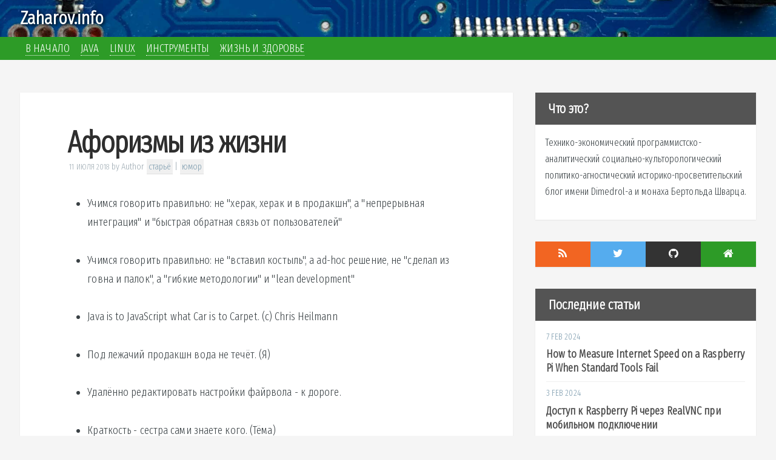

--- FILE ---
content_type: text/html; charset=utf-8
request_url: https://zaharov.info/aforizmy-iz-zhizni/
body_size: 10577
content:
<!DOCTYPE html>
<html>

<head>
    <meta charset="utf-8" />
    <meta http-equiv="X-UA-Compatible" content="IE=edge" />

    <title>Афоризмы из жизни</title>

    <meta name="HandheldFriendly" content="True" />
    <meta name="viewport" content="width=device-width, initial-scale=1.0" />

    <link rel="shortcut icon" href="https://zaharov.info/content/images/size/w256h256/2018/07/me_ico_200x200.png">

    <link rel="stylesheet" type="text/css" href="/assets/css/screen.css?v=c64a593f49" />
    <link rel="stylesheet" type="text/css" href="/assets/css/webkid.css?v=c64a593f49" />
    <link rel="stylesheet" type="text/css" href="//fonts.googleapis.com/css?family=Merriweather:300,700,700italic,300italic|Open+Sans:700,400" />
    <link href="https://fonts.googleapis.com/css?family=Fira+Sans+Extra+Condensed:200,300&amp;subset=cyrillic-ext" rel="stylesheet">

    <link rel="icon" href="https://zaharov.info/content/images/size/w256h256/2018/07/me_ico_200x200.png" type="image/png">
    <link rel="canonical" href="https://zaharov.info/aforizmy-iz-zhizni/">
    <meta name="referrer" content="no-referrer-when-downgrade">
    
    <meta property="og:site_name" content="Zaharov.info">
    <meta property="og:type" content="article">
    <meta property="og:title" content="Афоризмы из жизни">
    <meta property="og:description" content="* 
   
   
   Учимся говорить правильно: не &quot;херак, херак и в продакшн&quot;, а &quot;непрерывная интеграция&quot; и &quot;быстрая обратная связь от пользователей&quot;
   

 * 
   
   
   Учимся говорить правильно: не &quot;вставил костыль&quot;, а ad-hoc решение, не &quot;сделал из говна и палок&quot;, а &quot;гибкие методологии&quot; и &quot;lean development&quot;
   

 * 
   
   
   Java is to JavaScript what Car is to Carpet. (с) Chris">
    <meta property="og:url" content="https://zaharov.info/aforizmy-iz-zhizni/">
    <meta property="og:image" content="https://zaharov.info/content/images/2018/07/bg.jpg">
    <meta property="article:published_time" content="2018-07-11T12:10:14.000Z">
    <meta property="article:modified_time" content="2018-09-26T12:38:25.000Z">
    <meta property="article:tag" content="старьё">
    <meta property="article:tag" content="юмор">
    
    <meta name="twitter:card" content="summary_large_image">
    <meta name="twitter:title" content="Афоризмы из жизни">
    <meta name="twitter:description" content="* 
   
   
   Учимся говорить правильно: не &quot;херак, херак и в продакшн&quot;, а &quot;непрерывная интеграция&quot; и &quot;быстрая обратная связь от пользователей&quot;
   

 * 
   
   
   Учимся говорить правильно: не &quot;вставил костыль&quot;, а ad-hoc решение, не &quot;сделал из говна и палок&quot;, а &quot;гибкие методологии&quot; и &quot;lean development&quot;
   

 * 
   
   
   Java is to JavaScript what Car is to Carpet. (с) Chris">
    <meta name="twitter:url" content="https://zaharov.info/aforizmy-iz-zhizni/">
    <meta name="twitter:image" content="https://zaharov.info/content/images/2018/07/bg.jpg">
    <meta name="twitter:label1" content="Written by">
    <meta name="twitter:data1" content="Author">
    <meta name="twitter:label2" content="Filed under">
    <meta name="twitter:data2" content="старьё, юмор">
    <meta property="og:image:width" content="1200">
    <meta property="og:image:height" content="365">
    
    <script type="application/ld+json">
{
    "@context": "https://schema.org",
    "@type": "Article",
    "publisher": {
        "@type": "Organization",
        "name": "Zaharov.info",
        "url": "https://zaharov.info/",
        "logo": {
            "@type": "ImageObject",
            "url": "https://casper.ghost.org/v1.0.0/images/ghost-logo.svg"
        }
    },
    "author": {
        "@type": "Person",
        "name": "Author",
        "image": {
            "@type": "ImageObject",
            "url": "https://www.gravatar.com/avatar/031071dddb5ab3cee48d13e58de85b01?s=250&r=x&d=mp",
            "width": 250,
            "height": 250
        },
        "url": "https://zaharov.info/author/author/",
        "sameAs": []
    },
    "headline": "Афоризмы из жизни",
    "url": "https://zaharov.info/aforizmy-iz-zhizni/",
    "datePublished": "2018-07-11T12:10:14.000Z",
    "dateModified": "2018-09-26T12:38:25.000Z",
    "keywords": "старьё, юмор",
    "description": " * \n   \n   \n   Учимся говорить правильно: не &quot;херак, херак и в продакшн&quot;, а &quot;непрерывная интеграция&quot; и &quot;быстрая обратная связь от пользователей&quot;\n   \n\n * \n   \n   \n   Учимся говорить правильно: не &quot;вставил костыль&quot;, а ad-hoc решение, не &quot;сделал из говна и палок&quot;, а &quot;гибкие методологии&quot; и &quot;lean development&quot;\n   \n\n * \n   \n   \n   Java is to JavaScript what Car is to Carpet. (с) Chris Heilmann\n   \n\n * \n   \n   \n   Под лежачий продакшн вода не течёт. (Я)\n   \n\n * \n   \n   \n   Удалённо редактировать настрой",
    "mainEntityOfPage": "https://zaharov.info/aforizmy-iz-zhizni/"
}
    </script>

    <meta name="generator" content="Ghost 6.0">
    <link rel="alternate" type="application/rss+xml" title="Zaharov.info" href="https://zaharov.info/rss/">
    <script defer src="https://cdn.jsdelivr.net/ghost/portal@~2.53/umd/portal.min.js" data-i18n="true" data-ghost="https://zaharov.info/" data-key="e197a316ae32f306cbc9d321af" data-api="https://zaharov.info/ghost/api/content/" data-locale="ru" data-members-signin-otc="false" crossorigin="anonymous"></script><style id="gh-members-styles">.gh-post-upgrade-cta-content,
.gh-post-upgrade-cta {
    display: flex;
    flex-direction: column;
    align-items: center;
    font-family: -apple-system, BlinkMacSystemFont, 'Segoe UI', Roboto, Oxygen, Ubuntu, Cantarell, 'Open Sans', 'Helvetica Neue', sans-serif;
    text-align: center;
    width: 100%;
    color: #ffffff;
    font-size: 16px;
}

.gh-post-upgrade-cta-content {
    border-radius: 8px;
    padding: 40px 4vw;
}

.gh-post-upgrade-cta h2 {
    color: #ffffff;
    font-size: 28px;
    letter-spacing: -0.2px;
    margin: 0;
    padding: 0;
}

.gh-post-upgrade-cta p {
    margin: 20px 0 0;
    padding: 0;
}

.gh-post-upgrade-cta small {
    font-size: 16px;
    letter-spacing: -0.2px;
}

.gh-post-upgrade-cta a {
    color: #ffffff;
    cursor: pointer;
    font-weight: 500;
    box-shadow: none;
    text-decoration: underline;
}

.gh-post-upgrade-cta a:hover {
    color: #ffffff;
    opacity: 0.8;
    box-shadow: none;
    text-decoration: underline;
}

.gh-post-upgrade-cta a.gh-btn {
    display: block;
    background: #ffffff;
    text-decoration: none;
    margin: 28px 0 0;
    padding: 8px 18px;
    border-radius: 4px;
    font-size: 16px;
    font-weight: 600;
}

.gh-post-upgrade-cta a.gh-btn:hover {
    opacity: 0.92;
}</style>
    <script defer src="https://cdn.jsdelivr.net/ghost/sodo-search@~1.8/umd/sodo-search.min.js" data-key="e197a316ae32f306cbc9d321af" data-styles="https://cdn.jsdelivr.net/ghost/sodo-search@~1.8/umd/main.css" data-sodo-search="https://zaharov.info/" data-locale="ru" crossorigin="anonymous"></script>
    
    <link href="https://zaharov.info/webmentions/receive/" rel="webmention">
    <script defer src="/public/cards.min.js?v=c64a593f49"></script>
    <link rel="stylesheet" type="text/css" href="/public/cards.min.css?v=c64a593f49">
    <script defer src="/public/member-attribution.min.js?v=c64a593f49"></script><style>:root {--ghost-accent-color: #FF1A75;}</style>
</head>

<body class="post-template tag-old tag-iumor tag-hash-import-2025-09-12-19-13">

        <link rel="stylesheet" href="/assets/css/prism.css">
    <script src="/assets/js/prism.js"></script>

    <header id="header">
    <nav class="header-nav" style="background-image:url(https://zaharov.info/content/images/2018/07/bg.jpg)">

      <div class="blog-title"><a href="https://zaharov.info">Zaharov.info</a></div>

      <!--Change this to customize the navigation-->
      <div class="taglist-wrapper clearfix">
        <ul id="taglist" class="taglist">
    <li class="nav-v-nachalo" role="presentation">
      <a href="https://zaharov.info/">В начало</a>
    </li>
    <li class="nav-java" role="presentation">
      <a href="https://zaharov.info/tag/java/">Java</a>
    </li>
    <li class="nav-linux" role="presentation">
      <a href="https://zaharov.info/tag/linux/">Linux</a>
    </li>
    <li class="nav-instrumienty" role="presentation">
      <a href="https://zaharov.info/tag/tools/">Инструменты</a>
    </li>
    <li class="nav-zhizn-i-zdorovie" role="presentation">
      <a href="https://zaharov.info/tag/zhizn-i-zdorovie/">Жизнь и здоровье</a>
    </li>
</ul>

      </div>
    </nav>
</header>


    <main id="content" class="content" role="main">

        <div id="article" class="box ">

            <article class="post tag-old tag-iumor tag-hash-import-2025-09-12-19-13 no-image">

                <header class="post-header">
                    <h1 class="post-title">Афоризмы из жизни</h1>
                    <section class="post-meta">
                <time class="post-date" datetime="2018-07-11">11 июля 2018</time>
                        <span class="author">by <a href="/author/author/">Author</a></span>
                        <span class="tagsonpreview">
                            <a href="/tag/old/">старьё</a> | <a href="/tag/iumor/">юмор</a>
                        </span>
                    </section>
                </header>

                <section class="post-content">
                    <!--kg-card-begin: markdown--><ul>
<li>
<p>Учимся говорить правильно: не &quot;херак, херак и в продакшн&quot;, а &quot;непрерывная интеграция&quot; и &quot;быстрая обратная связь от пользователей&quot;</p>
</li>
<li>
<p>Учимся говорить правильно: не &quot;вставил костыль&quot;, а ad-hoc решение, не &quot;сделал из говна и палок&quot;, а &quot;гибкие методологии&quot; и &quot;lean development&quot;</p>
</li>
<li>
<p>Java is to JavaScript what Car is to Carpet. (с) Chris Heilmann</p>
</li>
<li>
<p>Под лежачий продакшн вода не течёт. (Я)</p>
</li>
<li>
<p>Удалённо редактировать настройки файрвола - к дороге.</p>
</li>
<li>
<p>Краткость - сестра сами знаете кого. (Тёма)</p>
</li>
<li>
<p>Сделай хорошее никто не запомнит - сделай плохое никто не забудет.</p>
</li>
<li>
<p>Иногда, &quot;за деньги&quot; это дешевле чем &quot;бесплатно&quot; (Я)</p>
</li>
<li>
<p>... мы всегда переоцениваем изменения, которые произойдут в ближайшие два года, и недооцениваем изменения следующих десяти лет.<br>
(Билл Гейтс, &quot;Дорога в будущее&quot;)</p>
</li>
<li>
<p>Историю пишут те, кто вешает героев. фильм &quot;Храброе сердце&quot;</p>
</li>
<li>
<p>Пространство художника - между пложим и ужастным. И. Бродский</p>
</li>
<li>
<p>Разбойники не осуждают воровство, пока не ограбят их самих. (Шахерезада, 1000 и 1 ночь)</p>
</li>
<li>
<p>2 волоса на голове это очень мало, а 2 волоса в супе очень много...</p>
</li>
<li>
<p>В данном случае я, все-таки, поступил правильно. Видимо, из-за недостатка опыта... (Я сам)</p>
</li>
<li>
<p>Мужик - не кактус. Ему пить надо.</p>
</li>
<li>
<p>Присказка: ...и то и то делал я сам, так что радиус кривизны рук в обоих случаях - одинаков.</p>
</li>
<li>
<p>Mick Jagger на концерте: Если я слишком громок для вас, то вы - слишком стары для меня!</p>
</li>
<li>
<p>Самое крепкое рукопожатие - это то, между ладонями которого, зажаты денежные купюры. (Мое личное наблюдение)</p>
</li>
<li>
<p>Ложь не приносит пользы богам, но полезна людям, как лекарство. Платон</p>
</li>
<li>
<p>Доволен, как пингвин на полюсе</p>
</li>
<li>
<p>Прежде чем молиться о нисполании дождя, - посмотри прогноз погоды. (Марк Твен)</p>
</li>
<li>
<p>В Англии нет антисемитизма, потому что британцы не считают евреев умнее себя. (сэр Уинстон Черчилль - Sir Winston Churchill)</p>
</li>
<li>
<p>Если тебе плюют в спину - значит, ты впереди. (Конфуций)</p>
</li>
<li>
<p>Дайте человеку маску и он скажет вам правду (Оскар Уайлд)</p>
</li>
<li>
<p>Окольцованная птица - тоже летает! (один знакомый говорил о женатых мужчинах)</p>
</li>
<li>
<p>у меня волосы на попе встали дыбом от чтения этого... (из livejournal-a)</p>
</li>
<li>
<p>на пальцах никто не объяснит / Я не мутант - у меня нет столько пальцев... Мануал рулит... (из форума)</p>
</li>
<li>
<p>Из всех искусств, важнейшим для нас является Backup! (личное наблюдение)</p>
</li>
<li>
<p>Хорошо смеется тот, что имеет свежий backup. (тоже личное наблюдение)</p>
</li>
<li>
<p>Кому нужна жалкая правда, если вымысел так величав и полезен ?! (историк Э. Радзинский)</p>
</li>
<li>
<p>Главное в этой жизни - не делать лишних движений. И резких! (коллега о травмах)</p>
</li>
<li>
<p>Если вы купили компакт-диск Укупника, значит вы - Укупник.</p>
</li>
<li>
<p>Тетка по кличке Helen Borrie - активистка СУБД Firebird, сама из Австралии, в форуме, отвечая одному гражданину по поводу внешних ключей (FOREIGN KEY) сказала: And tattoo this on your forehead: &quot;NULL IS A STATE NOT A VALUE&quot;.</p>
</li>
<li>
<p>Кто сводит концы с концами ? Сутенер для геев.</p>
</li>
<li>
<p>Конец рабочего дня, - это не конец жизни. И не конец дня. (коллеги)</p>
</li>
<li>
<p>Вася, пойми, Если я хочу сделать что-то НОРМАЛЬНОЕ (хорошее), то меня лучше НЕ ОСТАНАВЛИВАТЬ! (Я)</p>
</li>
<li>
<p>Немецкие часы с кукушкой. Вместо &quot;ку-ку&quot; каждый час выкрики &quot;Арбайтн унд дисциплнинен!!!</p>
</li>
<li>
<p>Дааа... Японские девукши - это, конечно, очень хорошо. Красота, скромность, вежливость, суши круглые сутки. Но, не следует забывать, что татами и харакири придумали на ИХ родине. (радио)</p>
</li>
<li>
<p>Результаты опытов на добровольцах существенно отличаются от результатов опытов над теми, кто кричит и вырывается.</p>
</li>
<li>
<p>Можно очень смело броситься грудью на амбразуру, твёрдо зная, что там нет пулемёта!</p>
</li>
<li>
<p>От высокого качества работы каждого, К высокой эффективности труда коллектива!</p>
</li>
<li>
<p>Вспотел - покажись начальству!</p>
</li>
<li>
<p>Как водители грузовиков называют велосипедистов? Хрустики</p>
</li>
<li>
<p>Считается, что 20% людей делают 80% всей работы. Но все считают себя имеено этими 20-тью процентами!</p>
</li>
<li>
<p>Я получаю зарплату - значит я работаю!</p>
</li>
<li>
<p>Если женщина тебе говорит, что ты: слишком долго спишь, слишком много съел или слишком тепло оделся то это точно НЕ твоя мама!</p>
</li>
<li>
<p>Какая разница на каком Lexus-e ?! Главное, чтобы человек был хороший!</p>
</li>
<li>
<p>Человек - удивительное существо! Очень занимательное. И чего я не стал патологоанатомом ?! (C) Я.</p>
</li>
<li>
<p>Надпись на ноге: &quot;Иду туда, где нет конвоя&quot;</p>
</li>
<li>
<p>Лучше быть равным среди первых, чем первым среди равных. (Древние)</p>
</li>
<li>
<p>Принцип Шоу: Создайте систему, которой сможет пользоваться даже дурак, и только дурак и захочет ею пользоваться.</p>
</li>
<li>
<p>Это слишком хорошо начиналось, чтобы быстро закончится. (Р. Казанцев)</p>
</li>
<li>
<p>Ничегооо... И на нашей улице тоже когда-нибудь опрокинется грузовик с печеньками!</p>
</li>
<li>
<p>Программист тестеру: Ну что, Ивета, пойдем на рабочее место, кинем друг другу парочку ишшуёв ?!</p>
</li>
<li>
<p>Не езди быстрее, чем летает твой ангел-хранитель. (надпись на автомашине)</p>
</li>
<li>
<p>Если тебе кажется, что у тебя маленькая квартира - попробуй сделать в ней генеральную уборку! (C) Я.</p>
</li>
<li>
<p>Если вы в музыкальном мире живете и работаете, слушать нужно постоянно, все подряд, не деля на &quot;нравится&quot; и &quot;не нравится&quot;. Вы потом сами что-то своё нахимичите, сделаете свой &quot;супчик&quot;, но поваром вы не станете, если ели только картошку. Howlin' Pelle Almqvist, музыкант шведской группы The Hives.</p>
</li>
<li>
<p>Одноразовые пелёнки спасут мир.</p>
</li>
<li>
<p>Вот, интересно, когда ты один идешь с коллегами, в женском обществе на обед, - это ты в цветнике или в террариуме?</p>
</li>
</ul>
<p>Двое коллег женского пола на ходу беседуют:<br>
Коллеги - &quot;Л&quot; и &quot;И&quot;:<br>
И: Вот раньше всё &quot;тьфу-тьфу&quot; говорили а сейчас по-другому<br>
Л: Как?<br>
И: &quot;Нах-нах&quot;.<br>
Л: :-)<br>
И: А знаешь что такое &quot;нах-нах&quot;?<br>
Л: что?<br>
И: Четвёртый поросёнок.</p>
<ul>
<li>Нет незаменимых работников. И нет незаменимых работодателей.</li>
<li>Как говорил один знакомый: &quot;Незаменимых - вон, пол кладбища&quot;.</li>
<li>Рыба, рыба, чешуя закрывайся ишшуя! (профессиональный фольклор)</li>
</ul>
<p>Недавно был свидетелем замечательного разговора двух строителей в электричке: Вот, когда я устроился на объект, я, как положено, поставил бутылку бригадиру и дригаде тоже... А Василич, что меня принял, говорил: &quot;Когда будут пить, тебе тоже надо выпить стопку или две, потому что кто не пьёт тот - стукач.&quot;</p>
<ul>
<li>Меня легко удовлетворить самым лучшим (У. Черчилль)</li>
<li>Мы просто любили друг друга. А всё остальное - поп-культура. (Йоко Оно)</li>
<li>“Если охотник на львов расскажет секрет, как их убивать, в джунглях все равно не будет столпотворения. Одно чистое знания мало что значит. Результаты дает знания действующее. А людей действия не много. Люди обычно инертны.” (Герберт Кессон, известный английский психолог, финансовый и технический консультант.)</li>
<li>Когда женщина говорит &quot;Нечего одеть&quot;, то значит кончилось всё новое, а когда мужчина говорит, что нечего одеть, это значит - кончилось всё чистое.</li>
<li>Счастье - это когда тебе все завидуют, а нагадить не могут...</li>
<li>Бодрячком, не бодрячком Всё равно получишь ..й! (С) Программерская мудрость, при какой-нибудь геморойной разработке</li>
<li>Молния - это вспышка от большого фотоаппарата, которым Google фотографирует Землю</li>
<li>Среда - это маленькая пятница</li>
<li>Даже самый тупой карандаш — острее любой памяти! (с) Мао Цзэдун</li>
<li>Цены на успокоительное сами по себе приводят в БЕШЕНСТВО!!! (С) из жизни</li>
<li>Похоже, наш НR-менеджер нашел месторождение идиотов и успешно его разрабатывает</li>
<li>Бог любит идиотов. Иначе нафига он их столько создал?</li>
<li>Лучший способ держать слово - не раздавать его бездумно. (&quot;Высказывания ковбоев&quot;)</li>
<li>А кули пробовать ваш касио? Говным-говно. (Musicforum про синтезатор Casio)</li>
<li>Критику надо уметь воспринимать, а то - кого ни упрекнут, так он сразу &quot;покажи своё тогда&quot;... Можно подумать для того чтобы увидеть что котлета невкусная - надо самому быть поваром, а чтобы увидеть что яйцо тухлое - надо быть курицей-несушкой что ли?</li>
<li>музыкальное: Фанера - мать таланта!</li>
<li>Musicforums.ru Ага,а веки вам не поднять?!</li>
<li>СанчоБас ...И ГРЯНУЛ ГРОМ!!! (подключенный бас с ремня йопнулся, все апкакались)</li>
<li>Про компьютерную программу: Как называется шедевр и чей кисти это полотно?</li>
<li>а у нас в квартире гас, а у вас? А у нас в квартире нефть. И золотые унитазы</li>
<li>Заклинания и молитвы работают только у тех, кто живет лицензионную версию жизни.</li>
<li>Решение Страшного Суда можно обжаловать в Страшном Апелляционном Суде. (форум на torrents.ru)</li>
<li>Наем высококвалифицированного персонала - хэдхантинг. Наем неквалифицированного персонала - джамшутинг. Наем тренеров в сборную - гусхиддинг.</li>
<li>Какая жеесть! Какая жеесть. Аргентина - Ямайка - 0:6</li>
<li>Price - is what you pay, Value - is what you get (из рекламы TellmeMore)</li>
<li>Кто думает, что кальян что-то фильтрует Никогда не пукал в ванной.</li>
<li>Восторженный отзыв: &quot;великолепно! убило и разорвало труп&quot;</li>
<li>Мой бубен сильнее тебя, адская машина! (Комментарий в исходном коде программы)</li>
<li>CSS это такая хитрая штука, которая непонятно, как работает. (С) Любимая жена</li>
<li>Primary key-ем пользуется только трус, который боится потерять информацию!</li>
<li>Про реализацию java: &quot;И вот тут начинаются танцы с бубнами индийских программистов&quot;...</li>
<li>Моя мысль про IT software development team work: &quot;Submit в Perforce - это как взрыв гранаты. Когда кто-то сабмититься, главное чтобы никого не задело&quot;</li>
</ul>
<!--kg-card-end: markdown-->
                </section>

                <footer class="post-footer">


                    <figure class="author-image">
                <a class="img" href="/author/author/" style="background-image: url(https://www.gravatar.com/avatar/031071dddb5ab3cee48d13e58de85b01?s&#x3D;250&amp;r&#x3D;x&amp;d&#x3D;mp)"><span class="hidden">Author's Picture</span></a>
                    </figure>

                    <section class="author">
                        <h4><a href="/author/author/">Author</a></h4>

                        <p>Read <a href="/author/author/">more posts</a> by this author.</p>
                        <div class="author-meta">
                            
                    
                        </div>
                    </section>


                    <section class="share">
                        <h4>Share this post</h4>
                <a class="fa fa-twitter" href="https://twitter.com/share?text=%D0%90%D1%84%D0%BE%D1%80%D0%B8%D0%B7%D0%BC%D1%8B%20%D0%B8%D0%B7%20%D0%B6%D0%B8%D0%B7%D0%BD%D0%B8&amp;url=https://zaharov.info/aforizmy-iz-zhizni/"
                            onclick="window.open(this.href, 'twitter-share', 'width=550,height=235');return false;">
                            <span class="hidden">Twitter</span>
                        </a>
                <a class="fa fa-facebook" href="https://www.facebook.com/sharer/sharer.php?u=https://zaharov.info/aforizmy-iz-zhizni/"
                            onclick="window.open(this.href, 'facebook-share','width=580,height=296');return false;">
                            <span class="hidden">Facebook</span>
                        </a>
                <a class="fa fa-google" href="https://plus.google.com/share?url=https://zaharov.info/aforizmy-iz-zhizni/"
                            onclick="window.open(this.href, 'google-plus-share', 'width=490,height=530');return false;">
                            <span class="hidden">Google+</span>
                        </a>
                    </section>

                </footer>

            </article>

        </div>

        <div id="sidebar"><div class="box sidebox about">
  <div class="sidebox-title">Что это?</div>
  <div class="sidebox-content">
    <p>Технико-экономический программистско-аналитический социально-культорологический политико-агностический историко-просветительский блог имени Dimedrol-a и монаха Бертольда Шварца.</p>
  </div>
</div>

<!--Change the links to your sites-->
<div class="sidebox box social clearfix">
  <ul>
    <a href="/rss" target="_blank" class="social-item rss">
      <li><i class="fa fa-rss"></i></li>
    </a>

    <a href="https://twitter.com/dimedrol" target="_blank" class="social-item tw">
      <li><i class="fa fa-twitter"></i></li>
    </a>

    <a href="https://github.com/divlv" target="_blank" class="social-item github">
      <li><i class="fa fa-github"></i></li>
    </a>

    <a href="/" target="_blank" class="social-item home">
      <li><i class="fa fa-home"></i></li>
    </a>

  </ul>

</div>

<div class="box sidebox latest-articles">
  <div class="sidebox-title">Последние статьи</div>
  <div class="sidebox-content loading">
    <div class="loader">
      <i class="fa fa-spinner fa-spin"></i>
    </div>
  </div>
</div>

<div class="box sidebox search">
  <div class="sidebox-title">Поискать</div>
  <div class="sidebox-content">
    <p>Если нужно по-быстрому что-то найти, используйте эту форму:</p>

    <script async src="https://cse.google.com/cse.js?cx=010801536525818303898:5pgcurfq0iy">
    </script>
    <div class="gcse-search"></div>

  </div>
</div>

<div class="box sidebox">
  <div class="sidebox-title">Все тэги</div>
  <div class="sidebox-content tags-row">
    <a href="/tag/arduino/">arduino</a> <a href="/tag/aws/">aws</a> <a href="/tag/cron/">cron</a> <a href="/tag/database/">database</a> <a href="/tag/devops/">devops</a> <a href="/tag/dns/">dns</a> <a href="/tag/docker/">docker</a> <a href="/tag/esp8266/">esp8266</a> <a href="/tag/freediving/">freediving</a> <a href="/tag/git/">git</a> <a href="/tag/hardware/">hardware</a> <a href="/tag/hibernate/">hibernate</a> <a href="/tag/https/">https</a> <a href="/tag/iot/">iot</a> <a href="/tag/iptables/">iptables</a> <a href="/tag/java/">java</a> <a href="/tag/korg/">korg</a> <a href="/tag/linux/">linux</a> <a href="/tag/nginx/">nginx</a> <a href="/tag/postgresql/">postgresql</a> <a href="/tag/python/">python</a> <a href="/tag/raspberry/">raspberry</a> <a href="/tag/ssh/">ssh</a> <a href="/tag/tools/">tools</a> <a href="/tag/zhizn-i-zdorovie/">жизнь-и-здоровье</a> <a href="/tag/old/">старьё</a> <a href="/tag/iumor/">юмор</a>
  </div>
</div></div>

    </main>



    <footer class="site-footer clearfix">
        <section class="copyright"><a href="https://zaharov.info">Zaharov.info</a> &copy; 2026</section>
        <section class="poweredby">Proudly published with <a href="https://ghost.org">Ghost</a></section>
    </footer>

    

    <script type="text/javascript" src="/assets/js/jquery.min.js?v=c64a593f49"></script>
    <script type="text/javascript" src="/assets/js/jquery.fitvids.js?v=c64a593f49"></script>
    <script type="text/javascript" src="/assets/js/jquery.xml2json.js?v=c64a593f49"></script>
    <script type="text/javascript" src="/assets/js/index.js?v=c64a593f49"></script>
    <script type="text/javascript" src="/assets/js/webkid.js?v=c64a593f49"></script>
    <!-- #GTO -->
</body>

</html>

--- FILE ---
content_type: text/css; charset=UTF-8
request_url: https://zaharov.info/assets/css/screen.css?v=c64a593f49
body_size: 5687
content:
@charset "UTF-8";
@import url(https://maxcdn.bootstrapcdn.com/font-awesome/4.3.0/css/font-awesome.min.css);
article {
  display: block; }

aside {
  display: block; }

details {
  display: block; }

figcaption {
  display: block; }

figure {
  display: block;
  margin: 0; }

footer {
  display: block; }

header {
  display: block; }

hgroup {
  display: block; }

main {
  display: block; }

nav {
  display: block; }

section {
  display: block; }

summary {
  display: block; }

audio {
  display: inline-block; }
  audio:not([controls]) {
    display: none;
    height: 0; }

canvas {
  display: inline-block; }

video {
  display: inline-block; }

[hidden] {
  display: none; }

template {
  display: none; }

html {
  font-family: sans-serif;
  height: 100%;
  max-height: 100%;
  font-size: 62.5%; }
  html input[type="button"] {
    cursor: pointer; }
  html input[disabled] {
    cursor: default; }

body {
  margin: 0;
  height: 100%;
  max-height: 100%;
  font-family: "Fira Sans Extra Condensed", serif;
  letter-spacing: 0.01rem;
  font-size: 1.8rem;
  line-height: 1.75em;
  color: #3a4145; }
  body:not(.post-template) .post-title {
    font-size: 3.6rem; }

a {
  background: transparent;
  color: #4a4a4a;
  transition: color ease 0.3s; }
  a:focus {
    outline: thin dotted; }
  a:active {
    outline: 0; }
  a:hover {
    outline: 0;
    color: #111; }

h1 {
  margin: 0.67em 0;
  font-size: 5rem;
  letter-spacing: -2px;
  text-indent: -3px;
  color: #2e2e2e;
  line-height: 1.15em;
  margin: 0 0 0.4em 0;
  font-family: "Fira Sans Extra Condensed", sans-serif; }

abbr[title] {
  border-bottom: 1px dotted; }

b {
  font-weight: 700; }

strong {
  font-weight: 700; }

dfn {
  font-style: italic; }

hr {
  box-sizing: content-box;
  display: block;
  height: 1px;
  border: 0;
  border-top: #efefef 1px solid;
  margin: 3.2em 0;
  padding: 0; }

mark {
  background: #ff0;
  color: #000;
  background-color: #ffc336; }

code {
  font-family: monospace, serif;
  font-size: 1em;
  padding: 1px 3px;
  font-family: Inconsolata, monospace, sans-serif;
  font-size: 0.85em;
  white-space: pre-wrap;
  border: #e3edf3 1px solid;
  background: #f7fafb;
  border-radius: 2px; }

kbd {
  font-family: monospace, serif;
  font-size: 1em;
  display: inline-block;
  margin-bottom: 0.4em;
  padding: 1px 8px;
  border: #ccc 1px solid;
  color: #666;
  text-shadow: #fff 0 1px 0;
  font-size: 0.9em;
  font-weight: 700;
  background: #f4f4f4;
  border-radius: 4px;
  box-shadow: 0 1px 0 rgba(0, 0, 0, 0.2), 0 1px 0 0 #fff inset; }

pre {
  font-family: monospace, serif;
  font-size: 1em;
  box-sizing: border-box;
  margin: 0 0 1.75em 0;
  border: #e3edf3 1px solid;
  width: 100%;
  padding: 10px;
  font-family: Inconsolata, monospace, sans-serif;
  font-size: 0.9em;
  white-space: pre;
  overflow: auto;
  background: #f7fafb;
  border-radius: 3px; }
  pre code {
    font-size: inherit;
    white-space: pre-wrap;
    background: transparent;
    border: none;
    padding: 0; }

samp {
  font-family: monospace, serif;
  font-size: 1em; }

q {
  quotes: "“" "”" "‘" "’"; }

small {
  font-size: 80%; }

sub {
  font-size: 75%;
  line-height: 0;
  position: relative;
  vertical-align: baseline;
  bottom: -0.25em; }

sup {
  font-size: 75%;
  line-height: 0;
  position: relative;
  vertical-align: baseline;
  top: -0.5em; }

img {
  border: 0; }

fieldset {
  border: 1px solid #c0c0c0;
  margin: 0 2px;
  padding: 0.35em 0.625em 0.75em; }

legend {
  border: 0;
  padding: 0; }

button {
  font-family: inherit;
  font-size: 100%;
  margin: 0;
  line-height: normal;
  text-transform: none;
  cursor: pointer; }

input {
  font-family: inherit;
  font-size: 100%;
  margin: 0;
  line-height: normal; }

select {
  font-family: inherit;
  font-size: 100%;
  margin: 0;
  text-transform: none; }

textarea {
  font-family: inherit;
  font-size: 100%;
  margin: 0;
  overflow: auto;
  vertical-align: top; }

input[type="reset"] {
  cursor: pointer; }

input[type="submit"] {
  cursor: pointer; }

button[disabled] {
  cursor: default; }

input[type="checkbox"] {
  box-sizing: border-box;
  padding: 0; }

input[type="radio"] {
  box-sizing: border-box;
  padding: 0; }

input[type="search"] {
  box-sizing: content-box; }

button::-moz-focus-inner {
  border: 0;
  padding: 0; }

input::-moz-focus-inner {
  border: 0;
  padding: 0; }

table {
  border-collapse: collapse;
  border-spacing: 0;
  box-sizing: border-box;
  margin: 1.75em 0;
  width: 100%;
  max-width: 100%;
  background-color: transparent; }
  table th {
    padding: 8px;
    line-height: 20px;
    text-align: left;
    vertical-align: top;
    border-top: #efefef 1px solid;
    color: #000; }
  table td {
    padding: 8px;
    line-height: 20px;
    text-align: left;
    vertical-align: top;
    border-top: #efefef 1px solid; }
  table tbody + tbody {
    border-top: #efefef 2px solid; }
  table tbody > tr:nth-child(odd) > td {
    background-color: #f6f6f6; }
  table tbody > tr:nth-child(odd) > th {
    background-color: #f6f6f6; }
  table caption + thead tr:first-child th {
    border-top: 0; }
  table caption + thead tr:first-child td {
    border-top: 0; }
  table colgroup + thead tr:first-child th {
    border-top: 0; }
  table colgroup + thead tr:first-child td {
    border-top: 0; }
  table thead:first-child tr:first-child th {
    border-top: 0; }
  table thead:first-child tr:first-child td {
    border-top: 0; }
  table table table {
    background-color: #fff; }
  table.plain tbody > tr:nth-child(odd) > td {
    background: transparent; }
  table.plain tbody > tr:nth-child(odd) > th {
    background: transparent; }

::-moz-selection {
  background: #d6edff; }

::selection {
  background: #d6edff; }

h2 {
  color: #2e2e2e;
  line-height: 1.15em;
  margin: 0 0 0.4em 0;
  font-family: "Fira Sans Extra Condensed", sans-serif;
  font-size: 3.6rem;
  letter-spacing: -1px; }

h3 {
  color: #2e2e2e;
  line-height: 1.15em;
  margin: 0 0 0.4em 0;
  font-family: "Fira Sans Extra Condensed", sans-serif;
  font-size: 3rem; }

h4 {
  color: #2e2e2e;
  line-height: 1.15em;
  margin: 0 0 0.4em 0;
  font-family: "Fira Sans Extra Condensed", sans-serif;
  font-size: 2.5rem; }

h5 {
  color: #2e2e2e;
  line-height: 1.15em;
  margin: 0 0 0.4em 0;
  font-family: "Fira Sans Extra Condensed", sans-serif;
  font-size: 2rem; }

h6 {
  color: #2e2e2e;
  line-height: 1.15em;
  margin: 0 0 0.4em 0;
  font-family: "Fira Sans Extra Condensed", sans-serif;
  font-size: 2rem; }

p {
  margin: 0 0 1.75em 0; }

ul {
  margin: 0 0 1.75em 0;
  padding-left: 3rem; }
  ul ul {
    margin: 0 0 0.4em 0;
    padding-left: 2em; }
  ul ol {
    margin: 0 0 0.4em 0;
    padding-left: 2em; }

ol {
  margin: 0 0 1.75em 0;
  padding-left: 3rem; }
  ol ol {
    margin: 0 0 0.4em 0;
    padding-left: 2em; }
  ol ul {
    margin: 0 0 0.4em 0;
    padding-left: 2em; }

dl {
  margin: 0 0 1.75em 0; }
  dl dt {
    float: left;
    width: 180px;
    overflow: hidden;
    clear: left;
    text-align: right;
    text-overflow: ellipsis;
    white-space: nowrap;
    font-weight: 700;
    margin-bottom: 1em; }
  dl dd {
    margin-left: 200px;
    margin-bottom: 1em; }

li {
  margin: 0.4em 0; }
  li li {
    margin: 0; }

blockquote {
  box-sizing: border-box;
  margin: 1.75em 0 1.75em -2.2em;
  padding: 0 0 0 1.75em;
  border-left: #4a4a4a 0.4em solid; }
  blockquote p {
    margin: 0.8em 0;
    font-style: italic; }
  blockquote small {
    display: inline-block;
    margin: 0.8em 0 0.8em 1.5em;
    font-size: 0.9em;
    color: #ccc; }
    blockquote small:before {
      content: "— "; }
  blockquote cite {
    font-weight: 700; }
    blockquote cite a {
      font-weight: normal; }

tt {
  padding: 1px 3px;
  font-family: Inconsolata, monospace, sans-serif;
  font-size: 0.85em;
  white-space: pre-wrap;
  border: #e3edf3 1px solid;
  background: #f7fafb;
  border-radius: 2px;
  font-size: inherit;
  white-space: pre-wrap;
  background: transparent;
  border: none;
  padding: 0; }

iframe {
  display: block;
  margin: 1.75em 0;
  height: 17.5em;
  width: 100%;
  border: none; }

.fluid-width-video-wrapper {
  display: block;
  margin: 1.75em 0;
  height: 17.5em;
  width: 100%;
  border: none; }
  .fluid-width-video-wrapper iframe {
    margin: 0; }

.clearfix {
  *zoom: 1; }
  .clearfix:before {
    content: " ";
    display: table; }
  .clearfix:after {
    content: " ";
    display: table;
    clear: both; }

.hidden {
  text-indent: -9999px;
  visibility: hidden;
  display: none; }

.inner {
  position: relative;
  width: 80%;
  max-width: 710px;
  margin: 0 auto; }

.vertical {
  display: table-cell;
  vertical-align: middle; }

.social-message {
  color: #3a4145;
  font-size: 0.75em;
  text-align: center; }
  .social-message .icon-twitter {
    margin-right: 0.25em;
    text-decoration: none; }
  .social-message .link-twitter {
    color: #3498db;
    text-decoration: none; }
    .social-message .link-twitter:hover {
      text-decoration: underline; }

.main-header {
  position: relative;
  display: table;
  width: 100%;
  height: 40%;
  margin-bottom: 5rem;
  text-align: center;
  background: #222 no-repeat center center;
  background-size: cover;
  overflow: hidden; }
  .main-header .inner {
    width: 80%; }

.main-nav {
  position: relative;
  padding: 35px 40px;
  margin: 0 0 30px 0; }
  .main-nav a {
    text-decoration: none;
    font-family: "Fira Sans Extra Condensed", sans-serif; }
  .main-nav.overlay {
    position: absolute;
    top: 0;
    left: 0;
    right: 0;
    height: 70px;
    border: none;
    background: linear-gradient(to bottom, rgba(0, 0, 0, 0.2) 0, rgba(0, 0, 0, 0) 100%); }
    .main-nav.overlay a {
      color: #fff; }
      .main-nav.overlay a:hover {
        color: #222;
        border-color: #fff;
        background: #fff;
        transition: all 0.1s ease; }
    .main-nav.overlay .back-button {
      border-color: rgba(255, 255, 255, 0.6); }
    .main-nav.overlay .subscribe-button {
      border-color: rgba(255, 255, 255, 0.6); }

.scroll-down {
  display: none !important;
  position: absolute;
  z-index: 100;
  bottom: 45px;
  left: 50%;
  margin-left: -16px;
  width: 34px;
  height: 34px;
  font-size: 34px;
  text-align: center;
  text-decoration: none;
  color: rgba(255, 255, 255, 0.7);
  transform: rotate(-90deg);
  animation: bounce 4s 2s infinite; }
  .scroll-down:hover {
    color: #fff;
    animation: none; }

.home-template .page-title {
  animation: fade-in-down 0.6s;
  animation-delay: 0.2s; }
.home-template .page-description {
  animation: fade-in-down 0.9s;
  animation-delay: 0.1s; }
.home-template .main-header:after {
  display: block;
  content: " ";
  width: 150px;
  height: 130px;
  border-radius: 100%;
  position: absolute;
  bottom: 0;
  left: 50%;
  margin-left: -75px;
  background: radial-gradient(ellipse at center, rgba(0, 0, 0, 0.15) 0, rgba(0, 0, 0, 0) 70%, rgba(0, 0, 0, 0) 100%); }

.no-cover .scroll-down {
  display: none; }
.no-cover.main-header {
  min-height: 160px;
  max-height: 40%;
  background: #f6f6f6; }
  .no-cover.main-header:after {
    display: none; }
.no-cover .back-button {
  background: none; }
.no-cover .subscribe-button {
  background: none; }
.no-cover .page-title {
  color: rgba(0, 0, 0, 0.8); }
.no-cover .page-description {
  color: rgba(0, 0, 0, 0.5); }
.no-cover .main-nav.overlay {
  background: none; }
  .no-cover .main-nav.overlay .back-button {
    color: rgba(0, 0, 0, 0.4);
    border-color: rgba(0, 0, 0, 0.3); }
  .no-cover .main-nav.overlay .subscribe-button {
    color: rgba(0, 0, 0, 0.4);
    border-color: rgba(0, 0, 0, 0.3); }
.no-cover.post-head.main-header {
  height: 85px;
  min-height: 0;
  margin-bottom: 0;
  background: transparent; }
.no-cover.author-head.main-header {
  height: 10%;
  min-height: 100px;
  background: transparent; }

.paged .scroll-down {
  display: none; }
.paged .main-header {
  max-height: 30%; }
  .paged .main-header:after {
    display: none; }
.paged .extra-pagination {
  display: block; }
.paged .author-profile .author-meta {
  display: none; }

.blog-logo {
  display: block;
  float: left;
  background: none !important;
  border: none !important;
  opacity: 0.5; }
  .blog-logo:hover {
    opacity: 0.9; }
  .blog-logo img {
    box-sizing: border-box;
    display: block;
    height: 38px;
    padding: 1px 0 5px;
    width: auto; }

.back-button {
  box-sizing: border-box;
  display: inline-block;
  float: left;
  height: 38px;
  padding: 0 15px 0 10px;
  border: transparent 1px solid;
  color: #9eabb3;
  text-align: center;
  font-size: 12px;
  text-transform: uppercase;
  line-height: 35px;
  border-radius: 3px;
  background: rgba(0, 0, 0, 0.1);
  transition: all ease 0.3s; }
  .back-button:before {
    position: relative;
    bottom: -2px;
    font-size: 13px;
    line-height: 0;
    margin-right: 8px; }
  .back-button:hover {
    border-color: #bfc8cd;
    color: #9eabb3; }

.subscribe-button {
  box-sizing: border-box;
  display: inline-block;
  float: right;
  height: 38px;
  padding: 0 20px;
  border: transparent 1px solid;
  color: #9eabb3;
  text-align: center;
  font-size: 12px;
  text-transform: uppercase;
  line-height: 35px;
  white-space: nowrap;
  border-radius: 3px;
  background: rgba(0, 0, 0, 0.1);
  transition: all ease 0.3s; }
  .subscribe-button:before {
    font-size: 9px;
    margin-right: 6px; }
  .subscribe-button:hover {
    border-color: #bfc8cd;
    color: #9eabb3; }

.page-title {
  margin: 10px 0;
  font-size: 5rem;
  letter-spacing: -1px;
  font-weight: 700;
  font-family: "Fira Sans Extra Condensed", sans-serif;
  color: #fff; }

.page-description {
  margin: 0;
  font-size: 2rem;
  line-height: 1.5em;
  font-weight: 400;
  font-family: "Fira Sans Extra Condensed", serif;
  letter-spacing: 0.01rem;
  color: rgba(255, 255, 255, 0.8); }

.post {
  position: relative;
  width: 80%;
  max-width: 710px;
  margin: 4rem auto;
  padding-bottom: 4rem;
  border-bottom: #ebf2f6 1px solid;
  word-break: break-word;
  hyphens: auto; }

.read-more {
  text-decoration: none; }

.post-meta {
  display: block;
  margin: 1.75rem 0 0 0;
  font-family: "Fira Sans Extra Condensed", sans-serif;
  font-size: 1.5rem;
  line-height: 2.2rem;
  color: #9eabb3; }
  .post-meta a {
    color: #9eabb3;
    text-decoration: none; }
    .post-meta a:hover {
      text-decoration: underline; }

.author-thumb {
  width: 24px;
  height: 24px;
  float: left;
  margin-right: 9px;
  border-radius: 100%; }

.user-meta {
  position: relative;
  padding: 0.3rem 40px 0 100px;
  min-height: 77px; }

.post-date {
  display: inline-block;
  text-transform: uppercase;
  font-size: 1.3rem;
  white-space: nowrap; }

.user-image {
  position: absolute;
  top: 0;
  left: 0; }

.user-name {
  display: block;
  font-weight: 700; }

.user-bio {
  display: block;
  max-width: 440px;
  font-size: 1.4rem;
  line-height: 1.5em; }

.publish-meta {
  position: absolute;
  top: 0;
  right: 0;
  padding: 4.3rem 0 4rem 0;
  text-align: right; }

.publish-heading {
  display: block;
  font-weight: 700; }

.publish-date {
  display: block;
  font-size: 1.4rem;
  line-height: 1.5em; }

.btn {
  display: inline-block;
  margin-bottom: 0;
  padding: 9px 14px;
  font-size: 1.1rem;
  line-height: 1.428571429;
  font-weight: 300;
  text-align: center;
  text-transform: uppercase;
  text-shadow: none;
  letter-spacing: 1px;
  vertical-align: middle;
  cursor: pointer;
  background-image: none;
  border: 1px solid transparent;
  white-space: nowrap;
  border-radius: 2px;
  text-decoration: none;
  font-family: "Fira Sans Extra Condensed", sans-serif; }

.btn-blue {
  color: #fff;
  background-color: #5ba4e5;
  border-color: #4598e2;
  transition: background 0.2s ease, border-color 0.2s ease; }
  .btn-blue:hover {
    color: #fff;
    background-color: #3498db;
    border-color: #207ac9; }

.btn-lg {
  padding: 12px 18px;
  font-size: 1.4rem;
  line-height: 1.33;
  border-radius: 4px; }

.post-template .post-header {
  margin-bottom: 3.4rem; }
.post-template .post-title {
  margin-bottom: 0; }
.post-template .post-meta {
  margin: 0; }
.post-template .post-date {
  padding: 0;
  margin: 0;
  border: none; }
.post-template .content {
  overflow: hidden; }
.post-template .post {
  margin-top: 0;
  border-bottom: none;
  padding-bottom: 0; }
  .post-template .post:after {
    display: none; }

.post-content img {
  display: block;
  max-width: 100%;
  height: auto;
  margin: 0 auto;
  padding: 0.6em 0; }
.post-content .full-img {
  width: 126%;
  max-width: none;
  margin: 0 -13%; }

.post-footer {
  position: relative;
  margin: 6rem 0 0;
  padding: 6rem 0 0;
  border-top: #ebf2f6 1px solid; }
  .post-footer h4 {
    font-size: 1.8rem;
    margin: 0; }
    .post-footer h4 a {
      color: #2e2e2e;
      text-decoration: none; }
      .post-footer h4 a:hover {
        text-decoration: underline; }
  .post-footer p {
    margin: 1rem 0;
    font-size: 1.4rem;
    line-height: 1.75em; }
  .post-footer .author {
    margin-right: 180px; }
  .post-footer .share {
    position: absolute;
    top: 6rem;
    right: 0;
    width: 140px; }
    .post-footer .share a {
      font-size: 1.8rem;
      display: inline-block;
      margin: 1rem 1.6rem 1.6rem 0;
      color: #bbc7cc;
      text-decoration: none; }
      .post-footer .share a:hover {
        color: #50585d; }

.author-meta {
  padding: 0;
  list-style: none;
  font-size: 1.4rem;
  line-height: 1;
  font-style: italic;
  color: #9eabb3;
  margin: 1.6rem 0; }
  .author-meta a {
    color: #9eabb3;
    text-decoration: none; }
    .author-meta a:hover {
      color: #111; }
  .author-meta span {
    display: inline-block;
    margin: 0 2rem 1rem 0;
    word-wrap: break-word; }

.subscribe {
  width: 28px;
  height: 28px;
  position: absolute;
  top: -14px;
  left: 50%;
  margin-left: -15px;
  border: #ebf2f6 1px solid;
  text-align: center;
  line-height: 2.4rem;
  border-radius: 50px;
  background: #fff;
  transition: box-shadow 0.5s; }
  .subscribe:before {
    color: #d2dee3;
    font-size: 10px;
    position: absolute;
    top: 2px;
    left: 9px;
    font-weight: 700;
    transition: color 0.5s ease; }
  .subscribe:hover {
    box-shadow: rgba(0, 0, 0, 0.05) 0 0 0 3px;
    transition: box-shadow 0.25s; }
    .subscribe:hover:before {
      color: #50585d; }
    .subscribe:hover .tooltip {
      opacity: 1;
      top: -33px; }

.tooltip {
  opacity: 0;
  display: block;
  width: 53px;
  padding: 4px 8px 5px;
  position: absolute;
  top: -23px;
  left: -21px;
  color: rgba(255, 255, 255, 0.9);
  font-size: 1.1rem;
  line-height: 1em;
  text-align: center;
  background: #50585d;
  border-radius: 20px;
  box-shadow: 0 1px 4px rgba(0, 0, 0, 0.1);
  transition: opacity 0.3s ease, top 0.3s ease; }
  .tooltip:after {
    content: " ";
    border-width: 5px 5px 0 5px;
    border-style: solid;
    border-color: #50585d transparent;
    display: block;
    position: absolute;
    bottom: -4px;
    left: 50%;
    margin-left: -5px;
    z-index: 220;
    width: 0; }

.author-profile {
  padding: 0 15px 5rem;
  text-align: center; }
  .author-profile .author-image {
    position: relative;
    left: auto;
    top: auto;
    width: 120px;
    height: 120px;
    padding: 3px;
    margin: 0 auto;
    box-shadow: none; }
  .author-profile .author-meta {
    margin: 2rem 0;
    font-family: "Fira Sans Extra Condensed", serif;
    letter-spacing: 0.01rem;
    font-size: 1.7rem; }

.author-image {
  box-sizing: border-box;
  display: block;
  position: absolute;
  top: -40px;
  left: 50%;
  margin-left: -40px;
  width: 80px;
  height: 80px;
  border-radius: 100%;
  overflow: hidden;
  padding: 6px;
  background: #fff;
  z-index: 2;
  box-shadow: #e7eef2 0 0 0 1px; }
  .author-image .img {
    position: relative;
    display: block;
    width: 100%;
    height: 100%;
    background-size: cover;
    background-position: center center;
    border-radius: 100%; }

.author-title {
  margin: 1.5rem 0 1rem; }

.author-bio {
  font-size: 1.8rem;
  line-height: 1.5em;
  font-weight: 200;
  color: #50585d;
  letter-spacing: 0;
  text-indent: 0; }

.gist table {
  margin: 0;
  font-size: 1.4rem; }
.gist .line-number {
  min-width: 25px;
  font-size: 1.1rem; }

.pagination {
  position: relative;
  width: 100%;
  margin: 0 auto;
  font-family: "Fira Sans Extra Condensed", sans-serif;
  font-size: 1.3rem;
  color: #4a4a4a;
  text-align: center;
  margin-bottom: 2em;
  font-weight: bold; }
  .pagination a {
    color: #4a4a4a;
    transition: all 0.2s ease; }

.older-posts {
  position: absolute;
  display: inline-block;
  padding: 0 15px;
  border: #4a4a4a 1px solid;
  text-decoration: none;
  transition: border ease 0.3s;
  right: 0; }
  .older-posts:hover {
    color: #111;
    border-color: #111; }

.newer-posts {
  position: absolute;
  display: inline-block;
  padding: 0 15px;
  border: #4a4a4a 1px solid;
  text-decoration: none;
  transition: border ease 0.3s;
  left: 0; }
  .newer-posts:hover {
    color: #111;
    border-color: #111; }

.page-number {
  display: inline-block;
  padding: 2px 0;
  min-width: 100px; }

.extra-pagination {
  display: none;
  border-bottom: #ebf2f6 1px solid; }
  .extra-pagination .pagination {
    width: auto; }

.site-footer {
  position: relative;
  margin: 6rem 0 0;
  padding: 0.5rem 15px;
  border-top: #ebf2f6 1px solid;
  font-family: "Fira Sans Extra Condensed", sans-serif;
  font-size: 1rem;
  line-height: 1.75em;
  color: #bbc7cc; }
  .site-footer a {
    color: #bbc7cc;
    text-decoration: none;
    font-weight: bold; }
    .site-footer a:hover {
      color: #50585d; }

.poweredby {
  display: block;
  width: 45%;
  float: right;
  text-align: right; }

.copyright {
  display: block;
  width: 45%;
  float: left; }

@media only screen and (max-width: 900px) {
  .main-nav {
    padding: 15px; }

  blockquote {
    margin-left: 0; }

  .main-header {
    box-sizing: border-box;
    min-height: 240px;
    height: 40%;
    padding: 15% 0; }

  .scroll-down {
    display: none; }

  .page-title {
    font-size: 4rem;
    letter-spacing: -1px; }

  .page-description {
    font-size: 1.8rem;
    line-height: 1.5em; }

  .post {
    font-size: 0.95em; }

  hr {
    margin: 2.4em 0; }

  ol {
    padding-left: 2em; }

  ul {
    padding-left: 2em; }

  h1 {
    font-size: 4.5rem;
    text-indent: -2px; }

  h2 {
    font-size: 3.6rem; }

  h3 {
    font-size: 3.1rem; }

  h4 {
    font-size: 2.5rem; }

  h5 {
    font-size: 2.2rem; }

  h6 {
    font-size: 1.8rem; }

  .author-profile {
    padding-bottom: 4rem; }
    .author-profile .author-bio {
      font-size: 1.6rem; }
    .author-profile .author-meta span {
      font-size: 1.6rem; }

  .no-cover.post-head.main-header {
    height: 55px;
    padding: 0; }
  .no-cover.author-head.main-header {
    padding: 0; }

  .home-template .main-header:after {
    display: none; }

  .paged .main-header {
    min-height: 180px;
    padding: 10% 0; }

  .blog-logo img {
    padding: 4px 0; }

  body:not(.post-template) .post-title {
    font-size: 3.2rem; }

  .author-meta span {
    display: block;
    margin: 1.5rem 0; }

  .post-head.main-header {
    height: 40%; }

  .tag-head.main-header {
    height: 30%; }

  .author-head.main-header {
    height: 30%; } }
@media only screen and (max-width: 500px) {
  .main-header {
    margin-bottom: 15px;
    height: 40%; }

  .no-cover.main-header {
    height: 30%; }
  .no-cover .main-nav.overlay {
    background: none; }
    .no-cover .main-nav.overlay .back-button {
      border: none; }
    .no-cover .main-nav.overlay .subscribe-button {
      border: none; }

  .main-nav {
    padding: 0;
    margin-bottom: 2rem;
    border-bottom: #e0e4e7 1px solid; }
    .main-nav.overlay .back-button {
      border-color: transparent; }
    .main-nav.overlay .subscribe-button {
      border-color: transparent; }
    .main-nav.overlay a:hover {
      color: #fff;
      border-color: transparent;
      background: transparent; }

  .blog-logo {
    padding: 10px; }
    .blog-logo img {
      height: 26px;
      max-height: 80px; }

  .back-button {
    height: 44px;
    line-height: 41px;
    border-radius: 0;
    color: #2e2e2e;
    background: transparent;
    padding: 0 15px 0 10px; }
    .back-button:hover {
      border-color: #ebeef0;
      color: #2e2e2e;
      background: #ebeef0; }

  .subscribe-button {
    height: 44px;
    line-height: 41px;
    border-radius: 0;
    color: #2e2e2e;
    background: transparent;
    padding: 0 12px; }
    .subscribe-button:hover {
      border-color: #ebeef0;
      color: #2e2e2e;
      background: #ebeef0; }

  .inner {
    width: auto;
    margin: 2rem auto; }

  .pagination {
    width: auto;
    margin: 2rem auto; }

  .post {
    width: auto;
    margin-top: 2rem;
    margin-bottom: 2rem;
    margin-left: 16px;
    margin-right: 16px;
    padding-bottom: 2rem;
    line-height: 1.65em; }

  .post-date {
    display: none; }

  .post-template .post-header {
    margin-bottom: 2rem; }
  .post-template .post-date {
    display: inline-block; }
  .post-template .post {
    padding-bottom: 0;
    margin-bottom: 0; }
  .post-template .site-footer {
    margin-top: 0; }

  hr {
    margin: 1.75em 0; }

  p {
    font-size: 0.95em;
    margin: 0 0 2.5rem 0; }

  ul {
    font-size: 0.95em;
    margin: 0 0 2.5rem 0; }

  ol {
    font-size: 0.95em;
    margin: 0 0 2.5rem 0; }

  dl {
    font-size: 0.95em;
    margin: 0 0 2.5rem 0; }

  .page-title {
    font-size: 3rem; }

  .page-description {
    font-size: 1.6rem; }

  h1 {
    margin: 0 0 0.3em 0;
    font-size: 2.8rem;
    letter-spacing: -1px; }

  h2 {
    margin: 0 0 0.3em 0;
    font-size: 2.4rem;
    letter-spacing: 0; }

  h3 {
    margin: 0 0 0.3em 0;
    font-size: 2.1rem; }

  h4 {
    margin: 0 0 0.3em 0;
    font-size: 1.9rem; }

  h5 {
    margin: 0 0 0.3em 0;
    font-size: 1.8rem; }

  h6 {
    margin: 0 0 0.3em 0;
    font-size: 1.8rem; }

  .post-content img {
    padding: 0; }
  .post-content .full-img {
    width: calc(100% +32px);
    margin: 0 -16px;
    min-width: 0;
    max-width: 112%; }

  .post-meta {
    font-size: 1.3rem;
    margin-top: 1rem; }

  .post-footer {
    padding: 5rem 0 3rem;
    text-align: center; }
    .post-footer .author {
      margin: 0 0 2rem 0;
      padding: 0 0 1.6rem 0;
      border-bottom: #ebf2f6 1px dashed; }
    .post-footer .share {
      position: static;
      width: auto; }
      .post-footer .share a {
        margin: 1.4rem 0.8rem 0 0.8rem; }

  .older-posts {
    position: static;
    margin: 10px 0; }

  .newer-posts {
    position: static;
    margin: 10px 0; }

  .page-number {
    display: block; }

  .site-footer {
    margin-top: 3rem; }

  .author-profile {
    padding-bottom: 2rem; }
    .author-profile .author-image {
      margin-top: -70px; }
    .author-profile .author-meta span {
      font-size: 1.4rem; }

  .paged .main-header {
    max-height: 20%;
    min-height: 160px;
    padding: 10% 0; }
    .paged .main-header .page-description {
      display: none; }

  .post-excerpt p {
    font-size: 0.85em; }

  body:not(.post-template) .post-title {
    font-size: 2.5rem; }

  .author-meta li {
    float: none;
    margin: 0;
    line-height: 1.75em; }
    .author-meta li:before {
      display: none; }

  .post-head.main-header {
    height: 30%; }

  .tag-head.main-header {
    height: 20%; }

  .author-head.main-header {
    height: 20%; } }
@-webkit-keyframes fade-in-down {
  0% {
    opacity: 0;
    transform: translateY(-10px); }
  100% {
    opacity: 1;
    transform: translateY(0); } }
@keyframes fade-in-down {
  0% {
    opacity: 0;
    transform: translateY(-10px); }
  100% {
    opacity: 1;
    transform: translateY(0); } }
@-webkit-keyframes bounce {
  0% {
    transform: translateY(0) rotate(-90deg); }
  10% {
    transform: translateY(0) rotate(-90deg); }
  25% {
    transform: translateY(0) rotate(-90deg); }
  40% {
    transform: translateY(0) rotate(-90deg); }
  50% {
    transform: translateY(0) rotate(-90deg); }
  20% {
    transform: translateY(-10px) rotate(-90deg); }
  30% {
    transform: translateY(-5px) rotate(-90deg); } }
@keyframes bounce {
  0% {
    transform: translateY(0) rotate(-90deg); }
  20% {
    transform: translateY(0) rotate(-90deg); }
  50% {
    transform: translateY(0) rotate(-90deg); }
  80% {
    transform: translateY(0) rotate(-90deg); }
  100% {
    transform: translateY(0) rotate(-90deg); }
  40% {
    transform: translateY(-10px) rotate(-90deg); }
  60% {
    transform: translateY(-5px) rotate(-90deg); } }
svg:not(:root) {
  overflow: hidden; }

.post-title a {
  text-decoration: none; }

.post-excerpt p {
  margin: 0;
  font-size: 0.9em;
  line-height: 1.7em; }

.post-head.main-header {
  height: 40%;
  min-height: 180px; }

.tag-head.main-header {
  height: 40%;
  min-height: 180px; }

.author-head.main-header {
  height: 40%;
  min-height: 180px; }

/* Koenig editor image widths */
.kg-width-wide {
  max-width: 1040px;
  width: 100%;
}

.kg-width-full {
  width: 100vw;
  margin-left: calc(50% - 50vw);
}

/*# sourceMappingURL=screen.css.map */


--- FILE ---
content_type: text/css; charset=UTF-8
request_url: https://zaharov.info/assets/css/webkid.css?v=c64a593f49
body_size: 1536
content:
body {
  background: #f5f5f5;
}

body * {
  box-sizing: border-box;
}

#header {
  padding: 0;
  background: #111;
  color: #fff;
  margin-bottom: 2em;
}

#header nav {
  padding: 0;
  background-position: center;
  background-size: cover;
}

#header .blog-logo {
  margin-right: 10px;
  opacity: 1;
}

#header .blog-logo img {
  height: 35px;
}

#header .blog-title {
  font-family: "Fira Sans Extra Condensed", sans-serif;
  font-weight: bold;
  font-size: 30px;
  text-decoration: none;
  max-width: 1250px;
  width: 100%;
  padding: 1.5rem 1.8rem;
  margin: 0 auto;
}

#header .blog-title a {
  text-decoration: none;
  color: #fff;
  text-shadow: 2px 2px 5px black;
  padding: 0;
}

#header .blog-title a:visited {
  text-decoration: none;
  color: #fff;
  padding: 0;
}

#header .blog-title a:hover {
  text-decoration: none;
  color: #fff;
  padding: 0;
}

#header .taglist-wrapper {
  width: 100%;
  background: #2D9B27;
  padding: 0;
}

#header ul.taglist {
  padding: 0 1em;
  list-style: none;
  max-width: 1250px;
  margin: 0 auto;
}

#header ul.taglist li {
  margin: 0;
  padding: 0.2em 0.5em;
  text-transform: uppercase;
  font-family: "Fira Sans Extra Condensed", sans-serif;
  color: #111;
  font-size: 18px !important;
  float: left;
  cursor: pointer;
  transition: none;
}

#header ul.taglist li:hover {
  background: #545454;
  cursor: pointer;
}

#header ul.taglist li:hover a {
  color: #fff;
  border-bottom: none;
}

#header ul.taglist li a {
  text-decoration: none;
  transition: none;
  cursor: pointer;
  color: #fff;
  border-bottom: 1px dotted #fff;
}

#content {
  width: 100%;
  max-width: 1250px;
  margin: 0 auto;
  padding: 1em;
  box-sizing: border-box;
}

#articles {
  width: 67%;
  margin-right: 3%;
  float: left;
}

#articles .post {
  width: 100%;
  margin: 0;
  padding: 0;
  padding-bottom: 1em;
  max-width: none;
  margin-bottom: 2em;
}

#articles .post .post-image {
  width: 100%;
  height: 300px;
  background-size: cover;
  background-repeat: no-repeat;
  background-position: center;
}

#articles .post header {
  padding: 0 1.8rem;
  padding-top: 1em;
}

#articles .post .post-excerpt {
  padding: 0 1.8rem;
}

#articles .post footer {
  padding: 0 1.8rem;
}

#articles .post h2 {
  color: #4a4a4a;
}

#articles .post a {
  text-decoration: none;
}

#articles .post a:visited {
  text-decoration: none;
}

#articles .post:hover h2 {
  color: #111;
}

#article {
  width: 67%;
  margin-right: 3%;
  float: left;
  padding: 0;
  padding-top: 3em;
  margin-bottom: 2.5em;
}

#article.has-image {
  padding-top: 0;
}

#article .image-wrapper {
  width: 100%;
  position: relative;
  display: inline-block;
}

#article .image-wrapper .gradient {
  width: 100%;
  height: 100%;
  background: #fff;
  opacity: 0.5;
}

#article img.post-image {
  width: 100%;
  height: auto;
  margin-bottom: 50px;
  display: block;
}

#sidebar {
  width: 30%;
  float: left;
}

#sidebar button {
  display: block;
  width: 100%;
  margin: 1em 0;
  padding: 0.5em 0;
}

#sidebar .articles-related .box {
  margin-bottom: 2em;
}

.box {
  background: #fff;
  padding: 1em;
  box-shadow: 0 1px 2px rgba(50, 50, 50, 0.08);
}

.box.is-link:hover {
  box-shadow: 0 2px 4px rgba(50, 50, 50, 0.15);
  cursor: pointer;
}

.sidebox {
  margin-bottom: 2em;
  padding: 0;
}

.sidebox p {
  margin: 0;
  margin-bottom: 1em;
}

.sidebox .loader {
  width: 100%;
  text-align: center;
  font-size: 30px;
  padding: 1em 0;
  display: none;
}

.sidebox .sidebox-title {
  background: #545454;
  padding: 0.5em 1em;
  color: #fff;
  font-family: "Fira Sans Extra Condensed", sans-serif;
  font-size: 22px;
  font-weight: bold;
}

.sidebox .sidebox-content {
  padding: 1em;
}

.sidebox.social {
  width: 100%;
  text-align: center;
}

.sidebox.social ul {
  list-style: none;
  padding: 0;
  margin: 0;
}

.sidebox.social ul li {
  margin: 0;
  padding: 0;
  list-style-type: none;
}

.sidebox.latest-articles a {
  text-decoration: none;
  margin-bottom: 1rem;
  padding-bottom: 1rem;
  display: block;
  font-family: "Fira Sans Extra Condensed", sans-serif;
  font-weight: bold;
  border-bottom: 1px solid #f0f0f0;
  line-height: 1.3;
}

.sidebox.latest-articles a.last {
  padding-bottom: 0;
  border: none;
}

.sidebox.latest-articles a .date {
  font-size: 0.8em;
  color: #809eb0;
  font-weight: normal;
  margin-bottom: 0.6em;
}

.sidebox .loading .loader {
  display: block;
}

.sidebox.about .sidebox-content {
  font-size: 0.9em;
  line-height: 1.7;
}

.social-item {
  width: 25%;
  float: left;
  color: #fff;
  text-decoration: none;
  padding: 0.3em 0;
  transition: opacity 0.3s;
}

.social-item:hover {
  color: #fff;
  opacity: 0.8;
}

.social-item.rss {
  background: #f26522;
}

.social-item.tw {
  background: #55acee;
}

.social-item.home {
  background: #2D9B27;
}

.social-item.github {
  background: #333333;
}

.button {
  background: #989898;
  border-radius: 0;
  color: #fff;
  font-size: 1em;
  font-weight: 900;
  padding: 0.4em 2em;
  text-transform: uppercase;
  text-align: center;
  text-decoration: none;
  display: block;
  border: none;
  border-bottom: 5px solid #656565;
  transition: background 0.5s;
  font-family: "Fira Sans Extra Condensed", sans-serif;
}

@media(max-width: 1023px) {
  #sidebar {
    width: 100%;
  }

  #articles {
    width: 100%;
  }

  #article {
    width: 100%;
  }
}

@media(max-width: 480px) {
  #taglist {
    display: none;
  }
}

a.article-link {
  text-decoration: none;
}

a.article-link:hover {
  text-decoration: none;
}

a.article-link:visited {
  text-decoration: none;
}

.tagsonpreview a:not(.article-link) {
  background-color: #f0f0f0;
  box-shadow: 0 1px 0 #e0e0e0;
  color: #809eb0;
  padding: 3px;
  position: relative;
  text-decoration: none;
  cursor: pointer;
}

.tagsonpreview a:hover:not(.article-link) {
  background-color: #e6e6e6;
}

.tagsonpreview a:active:not(.article-link) {
  box-shadow: none;
  top: 1px;
}

.tags-row a {
  background-color: #f0f0f0;
  box-shadow: 0 1px 0 #e0e0e0;
  color: #809eb0;
  padding: 3px;
  position: relative;
  text-decoration: none;
  cursor: pointer;
}

.tags-row a:hover {
  background-color: #e6e6e6;
}

.tags-row a:active {
  box-shadow: none;
  top: 1px;
}

/* Google Custom Search Engine - компактный стиль */
.sidebox.search .gcse-search {
  margin: 0 !important;
  padding: 0 !important;
}

.sidebox.search .gsc-control-cse {
  padding: 0 !important;
  border: none !important;
  background: transparent !important;
}

.sidebox.search .gsc-input-box {
  border: 1px solid #ddd !important;
  background: #fff !important;
  height: auto !important;
  padding: 0 !important;
}

.sidebox.search .gsc-input {
  padding: 0 !important;
  margin: 0 !important;
}

.sidebox.search input.gsc-input {
  padding: 8px 10px !important;
  height: auto !important;
  line-height: normal !important;
  font-size: 14px !important;
  background: transparent !important;
}

.sidebox.search .gsc-search-button-v2 {
  padding: 8px 12px !important;
  margin: 0 !important;
  height: auto !important;
  min-height: 0 !important;
}

.sidebox.search .gsc-search-box {
  margin: 0 !important;
}

.sidebox.search .gsc-search-box-tools .gsc-search-box .gsc-input {
  padding-right: 0 !important;
}

.sidebox.search table.gsc-search-box {
  margin: 0 !important;
  border-spacing: 0 !important;
}

.sidebox.search .gsc-search-box td {
  padding: 0 !important;
}

.sidebox.search .gsib_a {
  padding: 0 !important;
}

.sidebox.search .gsib_b {
  display: none !important;
}

/*# sourceMappingURL=webkid.css.map */

--- FILE ---
content_type: application/javascript; charset=UTF-8
request_url: https://zaharov.info/assets/js/webkid.js?v=c64a593f49
body_size: 674
content:
$(function() {

  var months = ['JAN', 'FEB', 'MAR', 'APR', 'MAY', 'JUN', 'JUL', 'AUG', 'SEP', 'OCT', 'NOV', 'DEC'];

  function renderSite(data) {
    data = $.xml2json(data);
    var posts = data.channel.item;
   
    renderLatestArticles(posts);
  }

  function renderLatestArticles(posts) {
    var $parent = $('.sidebox.latest-articles .sidebox-content');
    if(!$parent) {return};

    for(var i = 0; i < Math.min(posts.length, 5); i++) {
      var p = posts[i];
      var date = new Date(p.pubDate);
      var dateStr = date.getDate() + ' ' + months[date.getMonth()] + ' ' + date.getFullYear();
      var $a = $('<a href="' + p.link + '"><div class="date">' + dateStr + '</div><div>' + p.title + '</div></a>');
      if(i == 4) {
        $a.addClass('last');
      }
      $parent.append($a);
    }
    
    $parent.removeClass('loading');
  }

  $.ajax({
    dataType: 'xml',
    url: '/rss',
    type: 'GET'
  }).success(renderSite);

});
